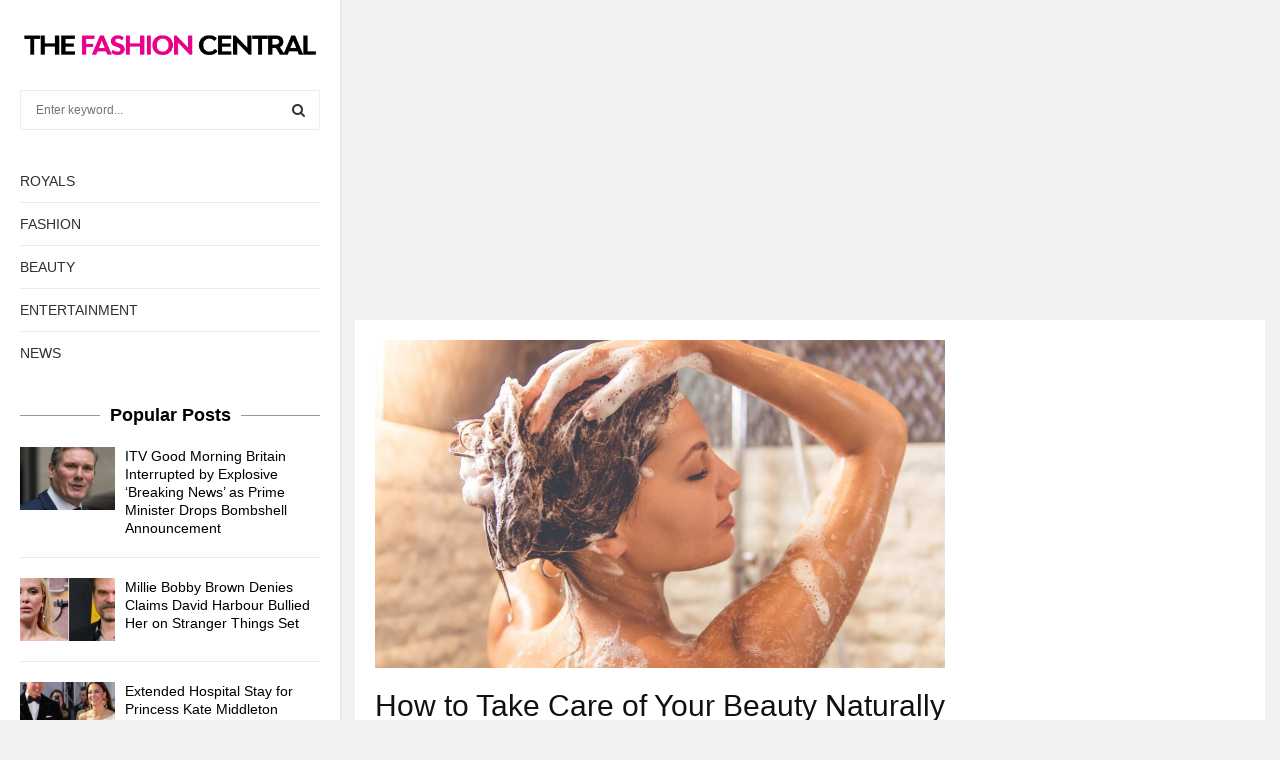

--- FILE ---
content_type: text/html; charset=utf-8
request_url: https://www.google.com/recaptcha/api2/aframe
body_size: 269
content:
<!DOCTYPE HTML><html><head><meta http-equiv="content-type" content="text/html; charset=UTF-8"></head><body><script nonce="AYPR33GIky1gzSrsj2R_kw">/** Anti-fraud and anti-abuse applications only. See google.com/recaptcha */ try{var clients={'sodar':'https://pagead2.googlesyndication.com/pagead/sodar?'};window.addEventListener("message",function(a){try{if(a.source===window.parent){var b=JSON.parse(a.data);var c=clients[b['id']];if(c){var d=document.createElement('img');d.src=c+b['params']+'&rc='+(localStorage.getItem("rc::a")?sessionStorage.getItem("rc::b"):"");window.document.body.appendChild(d);sessionStorage.setItem("rc::e",parseInt(sessionStorage.getItem("rc::e")||0)+1);localStorage.setItem("rc::h",'1768624105529');}}}catch(b){}});window.parent.postMessage("_grecaptcha_ready", "*");}catch(b){}</script></body></html>

--- FILE ---
content_type: application/javascript
request_url: https://cdn.ocmtag.com/tag/NjY4PXN0NqCl5TQ2YtExNDY4MjE0NqHp.js
body_size: 82
content:
window['NjY4PXN0NqCl5TQ2YtExNDY4MjE0NqHp']({"analytics":false,"consent":true,"push":"BJrh3XSmv7kHsTdV57fpfeptMkpJ_0XRYPEbj2LO5kMvgq4RL9IeG5V3tZ7DE__hSQbYzaGI4Fm2dVNugVyA3RY","push_config":{"prompts":[{"prompt":"native","options":{"delay":null,"onclick":false,"oncustom":"showPushPrompt","onscroll":false}}]},"activityurl":"https://t.ocmthood.com/v2/activity","crashurl":"https://t.ocmhood.com/v2/crashlytics","usersurl":"https://t.ocmthood.com/v2/users"})